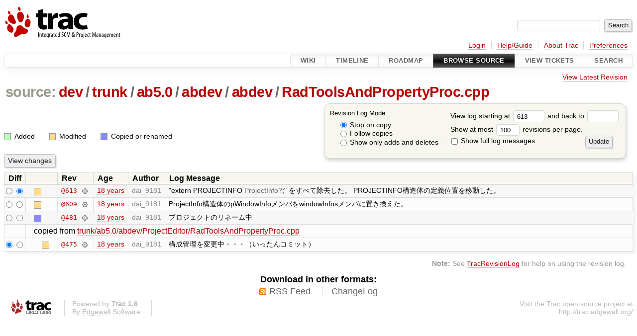

--- FILE ---
content_type: text/html;charset=utf-8
request_url: https://dev.activebasic.com/trac/ablib/log/dev/trunk/ab5.0/abdev/abdev/RadToolsAndPropertyProc.cpp?rev=613
body_size: 4147
content:


<!DOCTYPE html>
<html lang="en-US">   <head>
    <!-- # block head (placeholder in theme.html) -->
        <!-- # block head (content inherited from layout.html) -->
    <title>
      dev/trunk/ab5.0/abdev/abdev/RadToolsAndPropertyProc.cpp
      (log)
          – ablib

    </title>

    <meta http-equiv="Content-Type" content="text/html; charset=UTF-8" />
    <meta http-equiv="X-UA-Compatible" content="IE=edge" />
    <!--[if IE]><script>
        if (/^#__msie303:/.test(window.location.hash))
        window.location.replace(window.location.hash.replace(/^#__msie303:/, '#'));
        </script><![endif]-->

    <link rel="start"  href="/trac/ablib/wiki" />
    <link rel="search"  href="/trac/ablib/search" />
    <link rel="help"  href="/trac/ablib/wiki/TracGuide" />
    <link rel="stylesheet"  href="/trac/htdocs/css/trac.css" type="text/css" />
    <link rel="stylesheet"  href="/trac/htdocs/css/diff.css" type="text/css" />
    <link rel="stylesheet"  href="/trac/htdocs/css/browser.css" type="text/css" />
    <link rel="icon"  href="/trac/htdocs/trac.ico" type="image/x-icon" />
    <link rel="up"  href="/trac/ablib/browser/dev/trunk/ab5.0/abdev/abdev?rev=613" title="Parent directory" />
    <link rel="alternate"  class="rss" href="/trac/ablib/log/dev/trunk/ab5.0/abdev/abdev/RadToolsAndPropertyProc.cpp?format=rss&amp;limit=100&amp;mode=stop_on_copy&amp;rev=613" title="RSS Feed" type="application/rss+xml" />
    <link rel="alternate"  href="/trac/ablib/log/dev/trunk/ab5.0/abdev/abdev/RadToolsAndPropertyProc.cpp?format=changelog&amp;limit=100&amp;mode=stop_on_copy&amp;rev=613" title="ChangeLog" type="text/plain" />
    <noscript>
      <style>
        .trac-noscript { display: none !important }
      </style>     </noscript>
    <link type="application/opensearchdescription+xml" rel="search"
          href="/trac/ablib/search/opensearch"
          title="Search ablib"/>
    <script src="/trac/htdocs/js/jquery.js"></script>
    <script src="/trac/htdocs/js/babel.js"></script>
    <script src="/trac/htdocs/js/trac.js"></script>
    <script src="/trac/htdocs/js/search.js"></script>
    <script src="/trac/htdocs/js/folding.js"></script>
    <script>
      jQuery(function($) {
        $(".trac-autofocus").focus();
        $(".trac-target-new").attr("target", "_blank");
        if ($.ui) { /* is jquery-ui added? */
          $(".trac-datepicker:not([readonly])")
            .prop("autocomplete", "off").datepicker();
          // Input current date when today is pressed.
          var _goToToday = $.datepicker._gotoToday;
          $.datepicker._gotoToday = function(id) {
            _goToToday.call(this, id);
            this._selectDate(id)
          };
          $(".trac-datetimepicker:not([readonly])")
            .prop("autocomplete", "off").datetimepicker();
        }
        $(".trac-disable").disableSubmit(".trac-disable-determinant");
        setTimeout(function() { $(".trac-scroll").scrollToTop() }, 1);
        $(".trac-disable-on-submit").disableOnSubmit();
      });
    </script>
    <!--   # include 'site_head.html' (layout.html) -->
    <!--   end of site_head.html -->
    <!-- # endblock head (content inherited from layout.html) -->

    <!-- # endblock head (placeholder in theme.html) -->
  </head> 
  <body>
    <!-- # block body (content inherited from theme.html) -->
    <!--   # include 'site_header.html' (theme.html) -->
    <!--   end of site_header.html -->

    <div id="banner">
      <div id="header">
        <a id="logo"
           href="http://dev.activebasic.com/trac/ablib/">
          <img  alt="" src="/trac/htdocs/trac_banner.png" /></a>


      </div>
      <form id="search" action="/trac/ablib/search" method="get">
        <div>
          <label for="proj-search">Search:</label>
          <input type="text" id="proj-search" name="q" size="18"
                  value="" />
          <input type="submit" value="Search" />
        </div>
      </form>
          <div id="metanav" class="nav">
      <ul><li  class="first"><a href="/trac/ablib/login">Login</a></li><li ><a href="/trac/ablib/wiki/TracGuide">Help/Guide</a></li><li ><a href="/trac/ablib/about">About Trac</a></li><li  class="last"><a href="/trac/ablib/prefs">Preferences</a></li></ul>
    </div>

    </div>
        <div id="mainnav" class="nav">
      <ul><li  class="first"><a href="/trac/ablib/wiki">Wiki</a></li><li ><a href="/trac/ablib/timeline">Timeline</a></li><li ><a href="/trac/ablib/roadmap">Roadmap</a></li><li  class="active"><a href="/trac/ablib/browser">Browse Source</a></li><li ><a href="/trac/ablib/report">View Tickets</a></li><li  class="last"><a href="/trac/ablib/search">Search</a></li></ul>
    </div>


    <div id="main"
         >
      <div id="ctxtnav" class="nav">
        <h2>Context Navigation</h2>
        <ul>
          <li  class="first last"><a href="/trac/ablib/browser/dev/trunk/ab5.0/abdev/abdev/RadToolsAndPropertyProc.cpp">View Latest Revision</a></li>
        </ul>
        <hr />
      </div>

      

      

      <!-- # block content (placeholder in theme.html) -->
    <div id="content" class="log">
      <h1>


<a class="pathentry first" href="/trac/ablib/browser"
   title="Go to repository index">source:</a>
<a class="pathentry" href="/trac/ablib/browser/dev?rev=613"
   title="View dev">dev</a><span class="pathentry sep">/</span><a class="pathentry" href="/trac/ablib/browser/dev/trunk?rev=613"
   title="View trunk">trunk</a><span class="pathentry sep">/</span><a class="pathentry" href="/trac/ablib/browser/dev/trunk/ab5.0?rev=613"
   title="View ab5.0">ab5.0</a><span class="pathentry sep">/</span><a class="pathentry" href="/trac/ablib/browser/dev/trunk/ab5.0/abdev?rev=613"
   title="View abdev">abdev</a><span class="pathentry sep">/</span><a class="pathentry" href="/trac/ablib/browser/dev/trunk/ab5.0/abdev/abdev?rev=613"
   title="View abdev">abdev</a><span class="pathentry sep">/</span><a class="pathentry" href="/trac/ablib/browser/dev/trunk/ab5.0/abdev/abdev/RadToolsAndPropertyProc.cpp?rev=613"
   title="View RadToolsAndPropertyProc.cpp">RadToolsAndPropertyProc.cpp</a><br style="clear: both" />
      </h1>

      <form id="prefs" action="/trac/ablib/log/dev/trunk/ab5.0/abdev/abdev/RadToolsAndPropertyProc.cpp" method="get">
        <div>
          <input type="hidden" name="action" value="stop_on_copy" />
          <div class="choice">
            <fieldset>
              <legend>Revision Log Mode:</legend>
              <label>
                <input type="radio" id="stop_on_copy" name="mode"
                       value="stop_on_copy"
                        checked="checked"/>
                Stop on copy
              </label>
              <label>
                <input type="radio" id="follow_copy" name="mode"
                       value="follow_copy"
                       />
                Follow copies
              </label>
              <label>
                <input type="radio" id="path_history" name="mode"
                       value="path_history"
                       />
                Show only adds and deletes
              </label>
            </fieldset>
          </div>
<label>View log starting at           <input type="text" id="rev" name="rev" value="613" size="5" />
</label> <label>and back to           <input type="text" id="stop_rev" name="stop_rev"
                 value="" size="5" />
</label>          <br />
          <label>
Show at most           <input type="text" id="limit" name="limit" value="100"
                 size="3" maxlength="3" />
 revisions per page.          </label>
          <br />
          <label>
            <input type="checkbox" id="verbose" name="verbose"
                   />
            Show full log messages
          </label>
        </div>
        <div class="buttons">
          <input type="submit" value="Update" />
        </div>
      </form>

      <div class="diff">
        <div class="legend" id="file-legend">
          <h3>Legend:</h3>
          <dl>
            <dt class="add"></dt><dd>Added</dd>
            <dt class="mod"></dt><dd>Modified</dd>
            <dt class="cp"></dt><dd>Copied or renamed</dd>
          </dl>
        </div>
      </div>

      <form class="printableform" action="/trac/ablib/changeset" method="get">
              <div class="buttons">
        <input type="hidden" name="reponame" value="dev"/>
        <input type="submit" value="View changes"
               title="Diff from Old Revision to New Revision (as selected in the Diff column)"/>
      </div>

        <table class="listing chglist">
          <thead>
            <tr>
              <th class="diff" title="Old / New">Diff</th>
              <th class="change"></th>
              <th class="rev">Rev</th>
              <th class="age">Age</th>
              <th class="author">Author</th>
              <th class="summary">
                Log Message
              </th>
            </tr>
          </thead>
          <tbody>

            <tr class="odd">
              <td class="diff">
                <input type="radio" name="old" value="613@trunk/ab5.0/abdev/abdev/RadToolsAndPropertyProc.cpp"
                       
                       title="From [613]" />
                <input type="radio" name="new" value="613@trunk/ab5.0/abdev/abdev/RadToolsAndPropertyProc.cpp"
                        checked="checked"
                       title="To [613]" />
              </td>
              <td class="change" style="padding-left: 1em">
                <a href="/trac/ablib/log/dev/trunk/ab5.0/abdev/abdev/RadToolsAndPropertyProc.cpp?rev=613"
                   title="View log starting at this revision">
                  <span class="edit"></span>
                  <span class="comment">(edit)</span>
                </a>
              </td>
              <td class="rev">
                <a href="/trac/ablib/browser/dev/trunk/ab5.0/abdev/abdev/RadToolsAndPropertyProc.cpp?rev=613"
                   title="Browse at revision 613">
                  @613</a>
                <a class="chgset"
                   href="/trac/ablib/changeset/613/dev/trunk/ab5.0/abdev/abdev/RadToolsAndPropertyProc.cpp"
                   title="View changeset [613] restricted to trunk/ab5.0/abdev/abdev/RadToolsAndPropertyProc.cpp"
                   >&nbsp;</a>
              </td>
              <td class="age"><a class="timeline" href="/trac/ablib/timeline?from=2008-05-19T02%3A38%3A58%2B09%3A00&amp;precision=second" title="See timeline at May 19, 2008, 2:38:58 AM">18 years</a></td>
              <td class="author"><span class="trac-author">dai_9181</span></td>
              <td class="summary"
                  style="">
                "extern PROJECTINFO <a class="missing wiki">ProjectInfo</a>;" をすべて除去した。
PROJECTINFO構造体の定義位置を移動した。
              </td>
            </tr>


            <tr class="even">
              <td class="diff">
                <input type="radio" name="old" value="609@trunk/ab5.0/abdev/abdev/RadToolsAndPropertyProc.cpp"
                       
                       title="From [609]" />
                <input type="radio" name="new" value="609@trunk/ab5.0/abdev/abdev/RadToolsAndPropertyProc.cpp"
                       
                       title="To [609]" />
              </td>
              <td class="change" style="padding-left: 1em">
                <a href="/trac/ablib/log/dev/trunk/ab5.0/abdev/abdev/RadToolsAndPropertyProc.cpp?rev=609"
                   title="View log starting at this revision">
                  <span class="edit"></span>
                  <span class="comment">(edit)</span>
                </a>
              </td>
              <td class="rev">
                <a href="/trac/ablib/browser/dev/trunk/ab5.0/abdev/abdev/RadToolsAndPropertyProc.cpp?rev=609"
                   title="Browse at revision 609">
                  @609</a>
                <a class="chgset"
                   href="/trac/ablib/changeset/609/dev/trunk/ab5.0/abdev/abdev/RadToolsAndPropertyProc.cpp"
                   title="View changeset [609] restricted to trunk/ab5.0/abdev/abdev/RadToolsAndPropertyProc.cpp"
                   >&nbsp;</a>
              </td>
              <td class="age"><a class="timeline" href="/trac/ablib/timeline?from=2008-05-18T16%3A37%3A11%2B09%3A00&amp;precision=second" title="See timeline at May 18, 2008, 4:37:11 PM">18 years</a></td>
              <td class="author"><span class="trac-author">dai_9181</span></td>
              <td class="summary"
                  style="">
                ProjectInfo構造体のpWindowInfoメンバをwindowInfosメンバに置き換えた。
              </td>
            </tr>


            <tr class="odd">
              <td class="diff">
                <input type="radio" name="old" value="481@trunk/ab5.0/abdev/abdev/RadToolsAndPropertyProc.cpp"
                       
                       title="From [481]" />
                <input type="radio" name="new" value="481@trunk/ab5.0/abdev/abdev/RadToolsAndPropertyProc.cpp"
                       
                       title="To [481]" />
              </td>
              <td class="change" style="padding-left: 1em">
                <a href="/trac/ablib/log/dev/trunk/ab5.0/abdev/abdev/RadToolsAndPropertyProc.cpp?rev=481"
                   title="View log starting at this revision">
                  <span class="copy"></span>
                  <span class="comment">(copy)</span>
                </a>
              </td>
              <td class="rev">
                <a href="/trac/ablib/browser/dev/trunk/ab5.0/abdev/abdev/RadToolsAndPropertyProc.cpp?rev=481"
                   title="Browse at revision 481">
                  @481</a>
                <a class="chgset"
                   href="/trac/ablib/changeset/481/dev/trunk/ab5.0/abdev/abdev/RadToolsAndPropertyProc.cpp"
                   title="View changeset [481] restricted to trunk/ab5.0/abdev/abdev/RadToolsAndPropertyProc.cpp"
                   >&nbsp;</a>
              </td>
              <td class="age"><a class="timeline" href="/trac/ablib/timeline?from=2008-04-07T01%3A53%3A43%2B09%3A00&amp;precision=second" title="See timeline at Apr 7, 2008, 1:53:43 AM">18 years</a></td>
              <td class="author"><span class="trac-author">dai_9181</span></td>
              <td class="summary"
                  style="">
                プロジェクトのリネーム中
              </td>
            </tr>


            <tr class="even">
              <td></td>
              <td class="copyfrom_path" colspan="6"
                  style="padding-left: 1em">
                copied from <a href="/trac/ablib/browser/dev/trunk/ab5.0/abdev/ProjectEditor/RadToolsAndPropertyProc.cpp?rev=475">trunk/ab5.0/abdev/ProjectEditor/RadToolsAndPropertyProc.cpp</a>
              </td>
            </tr>
            <tr class="even">
              <td class="diff">
                <input type="radio" name="old" value="475@trunk/ab5.0/abdev/ProjectEditor/RadToolsAndPropertyProc.cpp"
                        checked="checked"
                       title="From [475]" />
                <input type="radio" name="new" value="475@trunk/ab5.0/abdev/ProjectEditor/RadToolsAndPropertyProc.cpp"
                       
                       title="To [475]" />
              </td>
              <td class="change" style="padding-left: 2em">
                <a href="/trac/ablib/log/dev/trunk/ab5.0/abdev/ProjectEditor/RadToolsAndPropertyProc.cpp?rev=475"
                   title="View log starting at this revision">
                  <span class="edit"></span>
                  <span class="comment">(edit)</span>
                </a>
              </td>
              <td class="rev">
                <a href="/trac/ablib/browser/dev/trunk/ab5.0/abdev/ProjectEditor/RadToolsAndPropertyProc.cpp?rev=475"
                   title="Browse at revision 475">
                  @475</a>
                <a class="chgset"
                   href="/trac/ablib/changeset/475/dev/trunk/ab5.0/abdev/ProjectEditor/RadToolsAndPropertyProc.cpp"
                   title="View changeset [475] restricted to trunk/ab5.0/abdev/ProjectEditor/RadToolsAndPropertyProc.cpp"
                   >&nbsp;</a>
              </td>
              <td class="age"><a class="timeline" href="/trac/ablib/timeline?from=2008-04-04T19%3A47%3A07%2B09%3A00&amp;precision=second" title="See timeline at Apr 4, 2008, 7:47:07 PM">18 years</a></td>
              <td class="author"><span class="trac-author">dai_9181</span></td>
              <td class="summary"
                  style="">
                構成管理を変更中・・・（いったんコミット）
              </td>
            </tr>

          </tbody>
        </table>

      </form>
<div class="trac-help">
  <strong>Note:</strong>
 See   <a href="/trac/ablib/wiki/TracRevisionLog">TracRevisionLog</a>
 for help on using the revision log.
</div>
    </div>
        <!-- # block content (content inherited from layout.html) -->
    <script type="text/javascript">
      jQuery("body").addClass("trac-has-js");
    </script>
    <div id="altlinks">
      <h3>Download in other formats:</h3>
      <ul>
        <li class="first">
          <a rel="nofollow" href="/trac/ablib/log/dev/trunk/ab5.0/abdev/abdev/RadToolsAndPropertyProc.cpp?format=rss&amp;limit=100&amp;mode=stop_on_copy&amp;rev=613"
              class="rss">
            RSS Feed</a>
        </li>
        <li class="last">
          <a rel="nofollow" href="/trac/ablib/log/dev/trunk/ab5.0/abdev/abdev/RadToolsAndPropertyProc.cpp?format=changelog&amp;limit=100&amp;mode=stop_on_copy&amp;rev=613"
              class="">
            ChangeLog</a>
        </li>
      </ul>
    </div>
    <!-- # endblock content (content inherited from layout.html) -->

      <!-- # endblock content (placeholder in theme.html) -->
    </div>

    <div id="footer"><hr/>
      <a id="tracpowered" href="https://trac.edgewall.org/"
         ><img src="/trac/htdocs/trac_logo_mini.png" height="30"
               width="107" alt="Trac Powered"/></a>
      <p class="left">
Powered by         <a href="/trac/ablib/about"><strong>Trac 1.6</strong></a>
        <br />
 By         <a href="http://www.edgewall.org/">Edgewall Software</a>
.      </p>
      <p class="right">Visit the Trac open source project at<br /><a href="http://trac.edgewall.org/">http://trac.edgewall.org/</a></p>
    </div>
    <!--   # include 'site_footer.html' (theme.html) -->
    <!--   end of site_footer.html -->
    <!-- # endblock body (content inherited from theme.html) -->
  </body> </html>